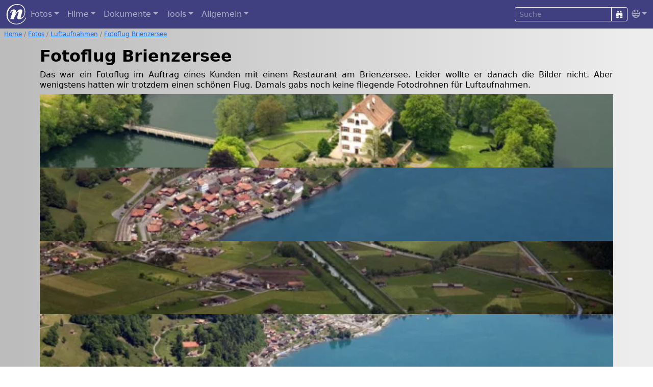

--- FILE ---
content_type: text/html; charset=UTF-8
request_url: https://nies.ch/gal/aerial/2008-05-15/index.de.php
body_size: 5229
content:
<!DOCTYPE html>
<html lang="de">
<head>
  <title>Fotoflug Brienzersee / Luftaufnahmen / Fotos | Nies.ch</title>
  <meta charset="UTF-8">
  <meta name="p:domain_verify" content="70e57a0dea51e078daacdb33ee23ada9">
  <meta name="Author" content="Bernd Nies">
  <meta name="viewport" content="width=device-width, initial-scale=1, shrink-to-fit=no">
  <meta property="og:type" content="website">
  <meta property="og:url" content="https://nies.ch/gal/aerial/2008-05-15/index.de.php">
  <meta property="og:title" content="Fotoflug Brienzersee / Luftaufnahmen / Fotos | Nies.ch">
  <meta property="og:image" content="https://nies.ch/gal/aerial/2008-05-15/image2008a0923.jpg">
  <meta property="og:locale" content="de_DE">
  <meta property="og:description" content="Das war ein Fotoflug im Auftrag eines Kunden mit einem Restaurant am Brienzersee. Leider wollte er danach die Bilder nicht. Aber wenigstens hatten wir trotzdem einen schönen Flug. Damals gabs noch keine fliegende Fotodrohnen für Luftaufnahmen.">
  <link rel="apple-touch-icon" href="/apple-touch-icon.png">
  <link rel="icon" type="image/png" sizes="32x32" href="/favicon-32x32.png">
  <link rel="icon" type="image/png" sizes="16x16" href="/favicon-16x16.png">
  <link rel="manifest" href="/site.webmanifest">
  <link rel="mask-icon" href="/safari-pinned-tab.svg" color="#5bbad5">
  <link rel="alternate" hreflang="de" href="https://nies.ch/gal/aerial/2008-05-15/index.de.php"> 
  <link rel="alternate" hreflang="en" href="https://nies.ch/gal/aerial/2008-05-15/index.en.php">
  <link rel="stylesheet" href="/lib/npm/sass/bootstrap.min.css">
  <link rel="stylesheet" href="/lib/npm/node_modules/bootstrap-icons/font/bootstrap-icons.css">
  <link rel="stylesheet" href="/lib/npm/node_modules/@fancyapps/ui/dist/fancybox/fancybox.css">
  <link rel="stylesheet" href="/lib/styles_v22.css" type="text/css">
  <script src="/lib/npm/node_modules/jquery/dist/jquery.min.js"></script>
</head>
<body style="background-image: linear-gradient(to right, #bbbbbb, #eeeeee);">


<nav class="navbar navbar-expand-md navbar-dark" style="background-color: #404080;"> 
  <div class="container-fluid">
    <a class="navbar-brand m-0 p-0" href="/index.de.php"><img src="/pic/n_logo_weiss.svg" alt="nies.ch" width="40" height="40"></a>
    <button class="navbar-toggler" type="button" data-bs-toggle="collapse" data-bs-target="#navbarContent"><i class="bi bi-list"></i></button>
    <div class="collapse navbar-collapse" id="navbarContent">
      <ul class="navbar-nav me-auto">
        <li class="nav-item dropdown">
          <a class="nav-link dropdown-toggle" href="#" role="button" data-bs-toggle="dropdown">Fotos</a>
          <ul class="dropdown-menu dropdown-menu-dark rounded mb-3 p-2" style="background-color: #404080;">
            <li><a class="dropdown-item" href="/gal/world/index.de.php">Welt</a></li>
            <li><a class="dropdown-item" href="/gal/switzerland/index.de.php">Schweiz</a></li>
            <li><a class="dropdown-item" href="/gal/aerial/index.de.php">Luftaufnahmen</a></li>
            <li><a class="dropdown-item" href="/gal/events/index.de.php">Anlässe</a></li>
            <li><a class="dropdown-item" href="/gal/sky/index.de.php">Himmel</a></li>
            <li><a class="dropdown-item" href="/gal/diving/freshwater.de.php">Tauchen im Süsswasser</a></li>
            <li><a class="dropdown-item" href="/gal/diving/saltwater.de.php">Tauchen im Salzwasser</a></li>
            <li><a class="dropdown-item" href="/gal/misc/index.de.php">Chrüsimüsi</a></li>
          </ul>
        </li>

        <li class="nav-item dropdown">
          <a class="nav-link dropdown-toggle" href="#" role="button" data-bs-toggle="dropdown">Filme</a>
          <ul class="dropdown-menu dropdown-menu-dark rounded mb-3 p-2" style="background-color: #404080;">
            <li><a class="dropdown-item" href="/movies/starlapse.de.php">Sternen-Zeitraffer</a></li>
            <li><a class="dropdown-item" href="/movies/diving.de.php">Tauchvideos</a></li>
          </ul>
        </li>

        <li class="nav-item dropdown">
          <a class="nav-link dropdown-toggle" href="#" role="button" data-bs-toggle="dropdown">Dokumente</a>
          <ul class="dropdown-menu dropdown-menu-dark rounded mb-3 p-2" style="background-color: #404080;">
            <li><a class="dropdown-item" target="_blank" href="https://www.deepskycorner.ch/index.de.php">Deep-Sky Corner</a></li>
            <li><a class="dropdown-item" href="/doc/astro.de.php">Astronomie</a></li>
            <li><a class="dropdown-item" href="/doc/it.de.php">Computer</a></li>
            <li><a class="dropdown-item" href="/doc/tauchen.de.php">Tauchen</a></li>
            <li><a class="dropdown-item" href="/doc/foto.de.php">Fotografie</a></li>
            <li><a class="dropdown-item" href="/doc/index.de.php">Verschiedenes</a></li>
          </ul>
        </li>

        <li class="nav-item dropdown">
          <a class="nav-link dropdown-toggle" href="#" role="button" data-bs-toggle="dropdown">Tools</a>
          <ul class="dropdown-menu dropdown-menu-dark rounded mb-3 p-2" style="background-color: #404080;">
            <li><a class="dropdown-item" href="/tools/browser.de.php">Browser Information</a></li>
            <li><a class="dropdown-item" href="/tools/entities.de.php">HTML Unicode Zeichensatz</a></li>
            <li><a class="dropdown-item" href="/tools/password.de.php">Passwort-Generator</a></li>
            <li><a class="dropdown-item" href="/tools/lotto.de.php">Lotto Zufallsgenerator</a></li>
          </ul>
        </li>

        <li class="nav-item dropdown">
          <a class="nav-link dropdown-toggle" href="#" role="button" data-bs-toggle="dropdown">Allgemein</a>
          <ul class="dropdown-menu dropdown-menu-dark rounded mb-3 p-2" style="background-color: #404080;">
            <li><a class="dropdown-item" href="/lastmod.de.php">Neu</a></li>
            <li><a class="dropdown-item" href="/references.de.php">Referenzen</a></li>
            <li><a class="dropdown-item" href="/links.de.php">Links</a></li>
            <li><a class="dropdown-item" href="/sitemap.de.php">Sitemap</a></li>
            <li><a class="dropdown-item" href="/me/index.de.php">Impressum</a></li>
          </ul>
        </li>
      </ul>
      
      <form class="form-inline" accept-charset="UTF-8" action="/search.de.php">
        <input type="hidden" name="cx" value="002078780967060801545:ehmbsorvrx4">
        <input type="hidden" name="cof" value="FORID:9">
        <input type="hidden" name="ie" value="UTF-8">
        <input type="hidden" name="sa" value="Suche">
        <div class="input-group input-group-sm">
          <input class="form-control btn-outline-light text-white bg-transparent" type="text" name="q" placeholder="Suche">
          <button class="btn btn-outline-light" type="submit"><i class="bi bi-binoculars-fill"></i></button>
        </div>
      </form>
      <ul class="navbar-nav">
        <li class="nav-item dropdown">
          <a class="nav-link dropdown-toggle pe-0" href="#" id="langDropdown" role="button" data-bs-toggle="dropdown"><i class="bi bi-globe"></i></a>
          <ul class="dropdown-menu dropdown-menu-dark dropdown-menu-end rounded mb-3 p-2" style="background-color: #404080;">
            <li><a class="dropdown-item active" href="/gal/aerial/2008-05-15/index.de.php"><i class="flag-icon flag-icon-de"></i> Deutsch</a></li>
<li><a class="dropdown-item " href="/gal/aerial/2008-05-15/index.en.php"><i class="flag-icon flag-icon-gb"></i> Englisch</a></li>
          </ul>
        </li>
      </ul>
    </div>
  </div>
</nav>

<nav class="my-1 mx-2" style="font-size: 75%;" aria-label="breadcrumb">
<ol class="breadcrumb" style="background-color: transparent;"><li class="breadcrumb-item"><a href="/index.php">Home</a></li>
<li class="breadcrumb-item"><a href="/index.de.php">Fotos</a></li>
<li class="breadcrumb-item"><a href="/gal/aerial/index.de.php">Luftaufnahmen</a></li>
<li class="breadcrumb-item"><a href="/gal/aerial/2008-05-15/index.de.php">Fotoflug Brienzersee</a></li></ol>
</nav>



<main class="container-md content mt-3 px-2">
<h1>Fotoflug Brienzersee</h1>
<p class="mb-2">Das war ein Fotoflug im Auftrag eines Kunden mit einem Restaurant am Brienzersee. Leider wollte er danach die Bilder nicht. Aber wenigstens hatten wir trotzdem einen schönen Flug. Damals gabs noch keine fliegende Fotodrohnen für Luftaufnahmen.</p>
<div id="gallery" class="gal_flexbox">
<figure class="item" style="aspect-ratio: 1.500938">
<a class="item" data-fancybox="fig" href="/gal/aerial/2008-05-15/image2008a0882.jpg" title="Mauensee"><img style="background-color: #363e2a; " src="/thumb/gal_95aaf8c892db26f6c6810bb6701e9c2e.webp" width="601" height="400" alt="Mauensee"></a>
<figcaption><a class="figlink" href="/gal/aerial/2008-05-15/index.de.php/image2008a0882" title="Mauensee">Abb. 1</a>: Das Haus auf der Insel im <a href="http://www.mauensee.ch">Mauensee</a> der gleichnamigen Gemeinde &mdash; Nikon D200, Nikkor AF-S VR 24-120mm, 15. Mai 2008 &mdash; EXIF: Nikon D200; &Delta;t=1/200&nbsp;s; f=120&nbsp;mm; f/7.1; ISO&nbsp;400; 2008-05-14 13:03:03
</figcaption>
</figure>
<figure class="item" style="aspect-ratio: 1.492537">
<a class="item" data-fancybox="fig" href="/gal/aerial/2008-05-15/image2008a0892.jpg" title="Oberried 1"><img style="background-color: #2a3438; " src="/thumb/gal_5abb2552e0961b19b2bfe540c5735ebe.webp" width="598" height="400" alt="Oberried 1"></a>
<figcaption><a class="figlink" href="/gal/aerial/2008-05-15/index.de.php/image2008a0892" title="Oberried 1">Abb. 2</a>: Das Dorf <a href="http://www.oberried.ch">Oberried</a> am Nordufer des Brienzersees. &mdash; Nikon D200, Nikkor AF-S VR 24-120mm, 15. Mai 2008 &mdash; EXIF: Nikon D200; &Delta;t=1/320&nbsp;s; f=102&nbsp;mm; f/9.0; ISO&nbsp;400; 2008-05-14 13:18:42
</figcaption>
</figure>
<figure class="item" style="aspect-ratio: 1.492537">
<a class="item" data-fancybox="fig" href="/gal/aerial/2008-05-15/image2008a0900.jpg" title="Aaremündung"><img style="background-color: #303834; " src="/thumb/gal_5a14ce19eeaea7c4cf44c7483ed14f62.webp" width="598" height="400" alt="Aaremündung"></a>
<figcaption><a class="figlink" href="/gal/aerial/2008-05-15/index.de.php/image2008a0900" title="Aaremündung">Abb. 3</a>: Die Mündung des Aare-Kanals in den Brienzersee. Die Aare führt noch Sedimente, vermutlich vom Schmelzwasser, mit. &mdash; Nikon D200, Nikkor AF-S VR 24-120mm, 15. Mai 2008 &mdash; EXIF: Nikon D200; &Delta;t=1/320&nbsp;s; f=100&nbsp;mm; f/9.0; ISO&nbsp;400; 2008-05-14 13:20:01
</figcaption>
</figure>
<figure class="item" style="aspect-ratio: 1.492537">
<a class="item" data-fancybox="fig" href="/gal/aerial/2008-05-15/image2008a0901.jpg" title="Brienz, Schwanden"><img style="background-color: #303a3a; " src="/thumb/gal_5d53c487c1e35162fafa8fe52097c024.webp" width="598" height="400" alt="Brienz, Schwanden"></a>
<figcaption><a class="figlink" href="/gal/aerial/2008-05-15/index.de.php/image2008a0901" title="Brienz, Schwanden">Abb. 4</a>: Im Vordergrund das Dorf <a href="http://www.brienz.ch/">Brienz</a> und dahinter Schwanden. &mdash; Nikon D200, Nikkor AF-S VR 24-120mm, 15. Mai 2008 &mdash; EXIF: Nikon D200; &Delta;t=1/320&nbsp;s; f=55&nbsp;mm; f/9.0; ISO&nbsp;400; 2008-05-14 13:20:08
</figcaption>
</figure>
<figure class="item" style="aspect-ratio: 1.492537">
<a class="item" data-fancybox="fig" href="/gal/aerial/2008-05-15/image2008a0907.jpg" title="Seepromenade Brienz"><img style="background-color: #303e3c; " src="/thumb/gal_9fa0bd1724e3b37d091b2315eae6d4a6.webp" width="598" height="400" alt="Seepromenade Brienz"></a>
<figcaption><a class="figlink" href="/gal/aerial/2008-05-15/index.de.php/image2008a0907" title="Seepromenade Brienz">Abb. 5</a>: Die Seepromenade von <a href="http://www.brienz.ch/">Brienz</a> mit der Schifflände. Links im Bild der Bahnhof. &mdash; Nikon D200, Nikkor AF-S VR 24-120mm, 15. Mai 2008 &mdash; EXIF: Nikon D200; &Delta;t=1/320&nbsp;s; f=52&nbsp;mm; f/9.0; ISO&nbsp;400; 2008-05-14 13:20:28
</figcaption>
</figure>
<figure class="item" style="aspect-ratio: 1.492537">
<a class="item" data-fancybox="fig" href="/gal/aerial/2008-05-15/image2008a0910.jpg" title="Brienzergrat"><img style="background-color: #414649; " src="/thumb/gal_539d470a253d7e92a8eb1c354131aeb1.webp" width="598" height="400" alt="Brienzergrat"></a>
<figcaption><a class="figlink" href="/gal/aerial/2008-05-15/index.de.php/image2008a0910" title="Brienzergrat">Abb. 6</a>: Der Brienzergrat, die Bergkette vom Harder bis zum Brienzer Rothorn (2350 m.ü.M.). In der Bildmitte ist das Dorf Oberried am Brienzersee zu erkennen. &mdash; Nikon D200, Nikkor AF-S VR 24-120mm, 15. Mai 2008 &mdash; EXIF: Nikon D200; &Delta;t=1/250&nbsp;s; f=34&nbsp;mm; f/9.0; ISO&nbsp;400; 2008-05-14 13:20:55
</figcaption>
</figure>
<figure class="item" style="aspect-ratio: 1.492537">
<a class="item" data-fancybox="fig" href="/gal/aerial/2008-05-15/image2008a0917.jpg" title="Bären Oberried"><img style="background-color: #3a3f2c; " src="/thumb/gal_757ab0e77f4969c1e97ac79d5fe7c8bc.webp" width="598" height="400" alt="Bären Oberried"></a>
<figcaption><a class="figlink" href="/gal/aerial/2008-05-15/index.de.php/image2008a0917" title="Bären Oberried">Abb. 7</a>: Das <a href="http://www.baeren-oberried.ch">Hotel-Restaurant Bären</a> (Bildmitte) liegt im westlich gelegenen Dörfli von Oberried. &mdash; Nikon D200, Nikkor AF-S VR 24-120mm, 15. Mai 2008 &mdash; EXIF: Nikon D200; &Delta;t=1/250&nbsp;s; f=110&nbsp;mm; f/8.0; ISO&nbsp;400; 2008-05-14 13:22:28
</figcaption>
</figure>
<figure class="item" style="aspect-ratio: 1.500938">
<a class="item" data-fancybox="fig" href="/gal/aerial/2008-05-15/image2008a0923.jpg" title="Iseltwald"><img style="background-color: #3b4744; " src="/thumb/gal_09cbd9126855b4d0b2723a96399c836d.webp" width="601" height="400" alt="Iseltwald"></a>
<figcaption><a class="figlink" href="/gal/aerial/2008-05-15/index.de.php/image2008a0923" title="Iseltwald">Abb. 8</a>: Das Fischerdorf <a href="http://www.iseltwald.ch/">Iseltwald</a> mit der idyllischen Bucht und der markanten Seeburg am Südufer des Brienzersees. &mdash; Nikon D200, Nikkor AF-S VR 24-120mm, 15. Mai 2008 &mdash; EXIF: Nikon D200; &Delta;t=1/400&nbsp;s; f=120&nbsp;mm; f/11.0; ISO&nbsp;400; 2008-05-14 13:24:05
</figcaption>
</figure>
<figure class="item" style="aspect-ratio: 1.500938">
<a class="item" data-fancybox="fig" href="/gal/aerial/2008-05-15/image2008a0955.jpg" title="Grandhotel Giessbach"><img style="background-color: #343929; " src="/thumb/gal_dc27ba9f12cceb21012417aa82ccf36e.webp" width="601" height="400" alt="Grandhotel Giessbach"></a>
<figcaption><a class="figlink" href="/gal/aerial/2008-05-15/index.de.php/image2008a0955" title="Grandhotel Giessbach">Abb. 9</a>: Das <a href="http://www.giessbach.ch/">Grandhotel Giessbach</a> am Brienzersee. &mdash; Nikon D200, Nikkor AF-S VR 24-120mm, 15. Mai 2008 &mdash; EXIF: Nikon D200; &Delta;t=1/250&nbsp;s; f=120&nbsp;mm; f/10.0; ISO&nbsp;400; 2008-05-14 13:26:08
</figcaption>
</figure>
<figure class="item" style="aspect-ratio: 1.492537">
<a class="item" data-fancybox="fig" href="/gal/aerial/2008-05-15/image2008a0972.jpg" title="Oberried 2"><img style="background-color: #3c483a; " src="/thumb/gal_1a4ad17f2584b6d77b178db08e8381c5.webp" width="598" height="400" alt="Oberried 2"></a>
<figcaption><a class="figlink" href="/gal/aerial/2008-05-15/index.de.php/image2008a0972" title="Oberried 2">Abb. 10</a>: Das Dorf <a href="http://www.oberried.ch">Oberried</a> am Nordufer des Brienzersees. &mdash; Nikon D200, Nikkor AF-S VR 24-120mm, 15. Mai 2008 &mdash; EXIF: Nikon D200; &Delta;t=1/320&nbsp;s; f=65&nbsp;mm; f/11.0; ISO&nbsp;400; 2008-05-14 13:28:04
</figcaption>
</figure>
<figure class="item" style="aspect-ratio: 1.500938">
<a class="item" data-fancybox="fig" href="/gal/aerial/2008-05-15/image2008a1013.jpg" title="Kursschiff"><img style="background-color: #2d4744; " src="/thumb/gal_5c47ad406317be17774dad9470d314c5.webp" width="601" height="400" alt="Kursschiff"></a>
<figcaption><a class="figlink" href="/gal/aerial/2008-05-15/index.de.php/image2008a1013" title="Kursschiff">Abb. 11</a>: Ein Kursschiff auf dem Brienzersee &mdash; Nikon D200, Nikkor AF-S VR 24-120mm, 15. Mai 2008 &mdash; EXIF: Nikon D200; &Delta;t=1/1000&nbsp;s; f=120&nbsp;mm; f/5.6; ISO&nbsp;400; 2008-05-14 13:33:54
</figcaption>
</figure>
<figure class="item" style="aspect-ratio: 1.492537">
<a class="item" data-fancybox="fig" href="/gal/aerial/2008-05-15/image2008a1020.jpg" title="Seebad Sarnen"><img style="background-color: #333e32; " src="/thumb/gal_6cfd69e38d3f1c1365cc0c968698c4dc.webp" width="598" height="400" alt="Seebad Sarnen"></a>
<figcaption><a class="figlink" href="/gal/aerial/2008-05-15/index.de.php/image2008a1020" title="Seebad Sarnen">Abb. 12</a>: Das Seebad Sarnen wurde durch das Unwetter im Jahr 2005 verwüstet. Auf der Karte von <a href="http://map.search.ch/?x=-721m&y=2732m&z=512">map.search.ch</a> stehen noch alle Wohnwagen auf dem Campingplatz. &mdash; Nikon D200, Nikkor AF-S VR 24-120mm, 15. Mai 2008 &mdash; EXIF: Nikon D200; &Delta;t=1/400&nbsp;s; f=62&nbsp;mm; f/5.6; ISO&nbsp;400; 2008-05-14 13:42:03
</figcaption>
</figure>
<figure class="item" style="aspect-ratio: 1.500938">
<a class="item" data-fancybox="fig" href="/gal/aerial/2008-05-15/image2008a1028.jpg" title="Wichelsee"><img style="background-color: #434948; " src="/thumb/gal_bf2502f432df48a226ff8a6e168dd687.webp" width="601" height="400" alt="Wichelsee"></a>
<figcaption><a class="figlink" href="/gal/aerial/2008-05-15/index.de.php/image2008a1028" title="Wichelsee">Abb. 13</a>: Der Wichelsee mit dem Fluss Sarner Aa, welcher in den Alpnachersee fliesst. Der markante Berg ist das <a href="http://www.stanserhorn.ch/">Stanserhorn</a>. Das Dorf unten links Kägiswil. &mdash; Nikon D200, Nikkor AF-S VR 24-120mm, 15. Mai 2008 &mdash; EXIF: Nikon D200; &Delta;t=1/500&nbsp;s; f=24&nbsp;mm; f/5.6; ISO&nbsp;400; 2008-05-14 13:43:04
</figcaption>
</figure>
<figure class="item" style="aspect-ratio: 1.492537">
<a class="item" data-fancybox="fig" href="/gal/aerial/2008-05-15/image2008a1035.jpg" title="Alpnachsee"><img style="background-color: #363f32; " src="/thumb/gal_4e2265755abbb41aad1d8b4502841cee.webp" width="598" height="400" alt="Alpnachsee"></a>
<figcaption><a class="figlink" href="/gal/aerial/2008-05-15/index.de.php/image2008a1035" title="Alpnachsee">Abb. 14</a>: Mündung der Sarner Aa in den Alpnachersee, einem Seitenarm des Vierwaldstänttersees. Was ist das fuer ein Floss? &mdash; Nikon D200, Nikkor AF-S VR 24-120mm, 15. Mai 2008 &mdash; EXIF: Nikon D200; &Delta;t=1/320&nbsp;s; f=62&nbsp;mm; f/5.6; ISO&nbsp;400; 2008-05-14 13:44:20
</figcaption>
</figure>
<figure class="item" style="aspect-ratio: 1.492537">
<a class="item" data-fancybox="fig" href="/gal/aerial/2008-05-15/image2008a1041.jpg" title="Steinag Rotzloch"><img style="background-color: #2f3430; " src="/thumb/gal_e964f2a3011969574e1fcfc705b8db99.webp" width="598" height="400" alt="Steinag Rotzloch"></a>
<figcaption><a class="figlink" href="/gal/aerial/2008-05-15/index.de.php/image2008a1041" title="Steinag Rotzloch">Abb. 15</a>: Das Betonwerk Rotzloch der <a href="http://www.mueller-steinag.ch/">Müller-Steinag Gruppe</a> &mdash; Nikon D200, Nikkor AF-S VR 24-120mm, 15. Mai 2008 &mdash; EXIF: Nikon D200; &Delta;t=1/350&nbsp;s; f=120&nbsp;mm; f/5.6; ISO&nbsp;400; 2008-05-14 13:44:44
</figcaption>
</figure>
<figure class="item" style="aspect-ratio: 1.492537">
<a class="item" data-fancybox="fig" href="/gal/aerial/2008-05-15/image2008a1043.jpg" title="Bahnhof Luzern"><img style="background-color: #2f3030; " src="/thumb/gal_a450c2ac9814d8ab683d93775b87231e.webp" width="598" height="400" alt="Bahnhof Luzern"></a>
<figcaption><a class="figlink" href="/gal/aerial/2008-05-15/index.de.php/image2008a1043" title="Bahnhof Luzern">Abb. 16</a>: Der Bahnhof Luzern mit dem <a href="http://www.kkl-luzern.ch/">Kultur- und Kongresszentrum (KKL)</a>. &mdash; Nikon D200, Nikkor AF-S VR 24-120mm, 15. Mai 2008 &mdash; EXIF: Nikon D200; &Delta;t=1/640&nbsp;s; f=95&nbsp;mm; f/5.6; ISO&nbsp;400; 2008-05-14 13:46:33
</figcaption>
</figure>
<figure class="item" style="aspect-ratio: 1.500938">
<a class="item" data-fancybox="fig" href="/gal/aerial/2008-05-15/image2008a1056.jpg" title="Tanklager Rothenburg"><img style="background-color: #313728; " src="/thumb/gal_b69e74649c5e53b8fe8288bf17b26417.webp" width="601" height="400" alt="Tanklager Rothenburg"></a>
<figcaption><a class="figlink" href="/gal/aerial/2008-05-15/index.de.php/image2008a1056" title="Tanklager Rothenburg">Abb. 17</a>: Im Tanklager <a href="http://www.rothenburg.ch/">Rothenburg</a> lagern rund 200 Mio. Liter Treibstoff. &mdash; Nikon D200, Nikkor AF-S VR 24-120mm, 15. Mai 2008 &mdash; EXIF: Nikon D200; &Delta;t=1/640&nbsp;s; f=65&nbsp;mm; f/5.6; ISO&nbsp;400; 2008-05-14 13:48:47
</figcaption>
</figure>
<div class="last-item"></div></div>
<p class="text-end small mt-2">CSS( 
<a class="link-primary" href="/gal/aerial/2008-05-15/index.de.php">Flex</a> | <a class="link-secondary" href="/gal/aerial/2008-05-15/index.de.php/1">Columns</a> | <a class="link-secondary" href="/gal/aerial/2008-05-15/index.de.php/2">Grid</a> )</p>
</main>

<footer class="footer">
<hr>
<div class="avbottom text-center dropup">
<a href="/lastmod.de.php">Neu</a>
| <a href="/sitemap.de.php">Sitemap</a>
| <a href="/links.de.php">Links</a>
| <a href="/search.de.php">Suche</a>
| <a href="/me/index.de.php">Impressum</a>
| <button type="button" class="m-0 p-0 btn btn-link dropdown-toggle" data-bs-toggle="dropdown" aria-expanded="false">
<i class="bi bi-globe"></i></button>
<ul class="dropdown-menu dropdown-menu-end rounded">
<li><a class="dropdown-item active" href="/gal/aerial/2008-05-15/index.de.php"><i class="flag-icon flag-icon-de"></i> Deutsch</a></li>
<li><a class="dropdown-item " href="/gal/aerial/2008-05-15/index.en.php"><i class="flag-icon flag-icon-gb"></i> Englisch</a></li>
</ul>
</div>
<hr>

<p class="disclaimer"><a rel="license" target="_blank" href="//creativecommons.org/licenses/by/4.0/"><img alt="Creative Commons License" style="border-width:0" src="/pic/creativecommons-80x15.png" width="80" height="15"></a> Sofern nicht anders angegeben, sind die Inhalte dieser Website lizenziert mit einer <a rel="license" target="_blank" href="//creativecommons.org/licenses/by/4.0/">Creative Commons Attribution 4.0 International License</a>.</p>
</footer>

<script src="/lib/npm/node_modules/bootstrap/dist/js/bootstrap.bundle.min.js"></script>
<script src="/lib/npm/node_modules/@fancyapps/ui/dist/fancybox/fancybox.umd.js"></script>

<script>
    Fancybox.bind("[data-fancybox]", {
        // Your custom options
    });
    
    Fancybox.bind('[data-fancybox="fig"]', {
        animated: false,
        showClass: "f-scaleIn",
        hideClass: "f-scaleOut",
        Thumbs: false,
        Toolbar: {
            display: {
                left: ["infobar"],
                middle: ["zoomIn","zoomOut","toggle1to1","rotateCCW","rotateCW","flipX","flipY"],
                right: ["slideshow", "thumbs", "close"],
            },
        },
        caption: function (fancybox, slide) {        
            const figcaption = slide.triggerEl.closest("figure")?.querySelector("figcaption");
            return figcaption ? figcaption.innerHTML : slide.caption || "";
        },
    });
    
    // Popovers
    var popoverTriggerList = [].slice.call(document.querySelectorAll('[data-bs-toggle="popover"]'));
    var popoverList = popoverTriggerList.map(function (popoverTriggerEl) {
        return new bootstrap.Popover(popoverTriggerEl, {
            html:true,
            trigger: 'hover focus',
            placement: 'auto',
            delay: { "show": 100, "hide": 1000 }
        })
    });
</script>
</body>
</html>
